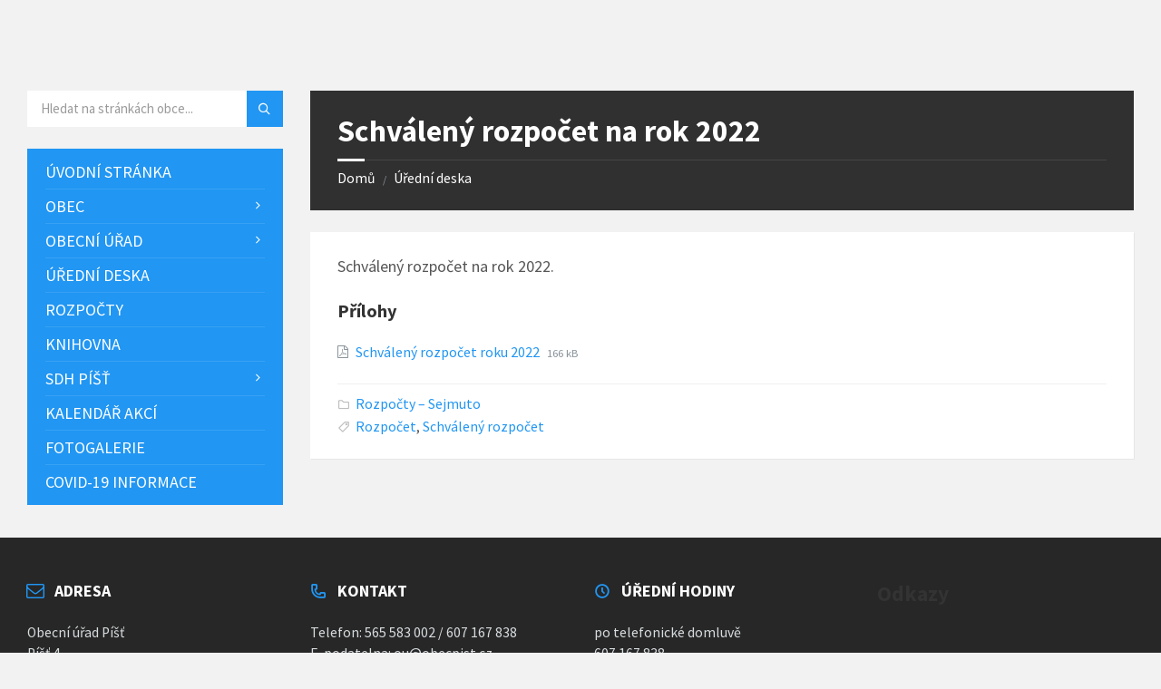

--- FILE ---
content_type: text/html; charset=UTF-8
request_url: https://obecpist.cz/dokumenty/schvaleny-rozpocet-na-rok-2022/
body_size: 11057
content:
<!DOCTYPE html>
<html lang="cs">
<head>
    <meta http-equiv="Content-Type" content="text/html; charset=UTF-8">
    <meta name="viewport" content="width=device-width, initial-scale=1.0">
    <link rel="pingback" href="https://obecpist.cz/xmlrpc.php">
    <title>Schválený rozpočet na rok 2022 &#8211; Obec Píšť</title>
<meta name='robots' content='max-image-preview:large' />
<link rel='dns-prefetch' href='//fonts.googleapis.com' />
<link rel='dns-prefetch' href='//s.w.org' />
<link rel="alternate" type="application/rss+xml" title="Obec Píšť &raquo; RSS zdroj" href="https://obecpist.cz/feed/" />
<link rel="alternate" type="application/rss+xml" title="Obec Píšť &raquo; RSS komentářů" href="https://obecpist.cz/comments/feed/" />
<script type="text/javascript">
window._wpemojiSettings = {"baseUrl":"https:\/\/s.w.org\/images\/core\/emoji\/13.1.0\/72x72\/","ext":".png","svgUrl":"https:\/\/s.w.org\/images\/core\/emoji\/13.1.0\/svg\/","svgExt":".svg","source":{"concatemoji":"https:\/\/obecpist.cz\/wp-includes\/js\/wp-emoji-release.min.js?ver=5.9.2"}};
/*! This file is auto-generated */
!function(e,a,t){var n,r,o,i=a.createElement("canvas"),p=i.getContext&&i.getContext("2d");function s(e,t){var a=String.fromCharCode;p.clearRect(0,0,i.width,i.height),p.fillText(a.apply(this,e),0,0);e=i.toDataURL();return p.clearRect(0,0,i.width,i.height),p.fillText(a.apply(this,t),0,0),e===i.toDataURL()}function c(e){var t=a.createElement("script");t.src=e,t.defer=t.type="text/javascript",a.getElementsByTagName("head")[0].appendChild(t)}for(o=Array("flag","emoji"),t.supports={everything:!0,everythingExceptFlag:!0},r=0;r<o.length;r++)t.supports[o[r]]=function(e){if(!p||!p.fillText)return!1;switch(p.textBaseline="top",p.font="600 32px Arial",e){case"flag":return s([127987,65039,8205,9895,65039],[127987,65039,8203,9895,65039])?!1:!s([55356,56826,55356,56819],[55356,56826,8203,55356,56819])&&!s([55356,57332,56128,56423,56128,56418,56128,56421,56128,56430,56128,56423,56128,56447],[55356,57332,8203,56128,56423,8203,56128,56418,8203,56128,56421,8203,56128,56430,8203,56128,56423,8203,56128,56447]);case"emoji":return!s([10084,65039,8205,55357,56613],[10084,65039,8203,55357,56613])}return!1}(o[r]),t.supports.everything=t.supports.everything&&t.supports[o[r]],"flag"!==o[r]&&(t.supports.everythingExceptFlag=t.supports.everythingExceptFlag&&t.supports[o[r]]);t.supports.everythingExceptFlag=t.supports.everythingExceptFlag&&!t.supports.flag,t.DOMReady=!1,t.readyCallback=function(){t.DOMReady=!0},t.supports.everything||(n=function(){t.readyCallback()},a.addEventListener?(a.addEventListener("DOMContentLoaded",n,!1),e.addEventListener("load",n,!1)):(e.attachEvent("onload",n),a.attachEvent("onreadystatechange",function(){"complete"===a.readyState&&t.readyCallback()})),(n=t.source||{}).concatemoji?c(n.concatemoji):n.wpemoji&&n.twemoji&&(c(n.twemoji),c(n.wpemoji)))}(window,document,window._wpemojiSettings);
</script>
<style type="text/css">
img.wp-smiley,
img.emoji {
	display: inline !important;
	border: none !important;
	box-shadow: none !important;
	height: 1em !important;
	width: 1em !important;
	margin: 0 0.07em !important;
	vertical-align: -0.1em !important;
	background: none !important;
	padding: 0 !important;
}
</style>
	<link rel='stylesheet' id='wp-block-library-css'  href='https://obecpist.cz/wp-includes/css/dist/block-library/style.min.css?ver=5.9.2' type='text/css' media='all' />
<style id='global-styles-inline-css' type='text/css'>
body{--wp--preset--color--black: #000000;--wp--preset--color--cyan-bluish-gray: #abb8c3;--wp--preset--color--white: #ffffff;--wp--preset--color--pale-pink: #f78da7;--wp--preset--color--vivid-red: #cf2e2e;--wp--preset--color--luminous-vivid-orange: #ff6900;--wp--preset--color--luminous-vivid-amber: #fcb900;--wp--preset--color--light-green-cyan: #7bdcb5;--wp--preset--color--vivid-green-cyan: #00d084;--wp--preset--color--pale-cyan-blue: #8ed1fc;--wp--preset--color--vivid-cyan-blue: #0693e3;--wp--preset--color--vivid-purple: #9b51e0;--wp--preset--gradient--vivid-cyan-blue-to-vivid-purple: linear-gradient(135deg,rgba(6,147,227,1) 0%,rgb(155,81,224) 100%);--wp--preset--gradient--light-green-cyan-to-vivid-green-cyan: linear-gradient(135deg,rgb(122,220,180) 0%,rgb(0,208,130) 100%);--wp--preset--gradient--luminous-vivid-amber-to-luminous-vivid-orange: linear-gradient(135deg,rgba(252,185,0,1) 0%,rgba(255,105,0,1) 100%);--wp--preset--gradient--luminous-vivid-orange-to-vivid-red: linear-gradient(135deg,rgba(255,105,0,1) 0%,rgb(207,46,46) 100%);--wp--preset--gradient--very-light-gray-to-cyan-bluish-gray: linear-gradient(135deg,rgb(238,238,238) 0%,rgb(169,184,195) 100%);--wp--preset--gradient--cool-to-warm-spectrum: linear-gradient(135deg,rgb(74,234,220) 0%,rgb(151,120,209) 20%,rgb(207,42,186) 40%,rgb(238,44,130) 60%,rgb(251,105,98) 80%,rgb(254,248,76) 100%);--wp--preset--gradient--blush-light-purple: linear-gradient(135deg,rgb(255,206,236) 0%,rgb(152,150,240) 100%);--wp--preset--gradient--blush-bordeaux: linear-gradient(135deg,rgb(254,205,165) 0%,rgb(254,45,45) 50%,rgb(107,0,62) 100%);--wp--preset--gradient--luminous-dusk: linear-gradient(135deg,rgb(255,203,112) 0%,rgb(199,81,192) 50%,rgb(65,88,208) 100%);--wp--preset--gradient--pale-ocean: linear-gradient(135deg,rgb(255,245,203) 0%,rgb(182,227,212) 50%,rgb(51,167,181) 100%);--wp--preset--gradient--electric-grass: linear-gradient(135deg,rgb(202,248,128) 0%,rgb(113,206,126) 100%);--wp--preset--gradient--midnight: linear-gradient(135deg,rgb(2,3,129) 0%,rgb(40,116,252) 100%);--wp--preset--duotone--dark-grayscale: url('#wp-duotone-dark-grayscale');--wp--preset--duotone--grayscale: url('#wp-duotone-grayscale');--wp--preset--duotone--purple-yellow: url('#wp-duotone-purple-yellow');--wp--preset--duotone--blue-red: url('#wp-duotone-blue-red');--wp--preset--duotone--midnight: url('#wp-duotone-midnight');--wp--preset--duotone--magenta-yellow: url('#wp-duotone-magenta-yellow');--wp--preset--duotone--purple-green: url('#wp-duotone-purple-green');--wp--preset--duotone--blue-orange: url('#wp-duotone-blue-orange');--wp--preset--font-size--small: 13px;--wp--preset--font-size--medium: 20px;--wp--preset--font-size--large: 36px;--wp--preset--font-size--x-large: 42px;}.has-black-color{color: var(--wp--preset--color--black) !important;}.has-cyan-bluish-gray-color{color: var(--wp--preset--color--cyan-bluish-gray) !important;}.has-white-color{color: var(--wp--preset--color--white) !important;}.has-pale-pink-color{color: var(--wp--preset--color--pale-pink) !important;}.has-vivid-red-color{color: var(--wp--preset--color--vivid-red) !important;}.has-luminous-vivid-orange-color{color: var(--wp--preset--color--luminous-vivid-orange) !important;}.has-luminous-vivid-amber-color{color: var(--wp--preset--color--luminous-vivid-amber) !important;}.has-light-green-cyan-color{color: var(--wp--preset--color--light-green-cyan) !important;}.has-vivid-green-cyan-color{color: var(--wp--preset--color--vivid-green-cyan) !important;}.has-pale-cyan-blue-color{color: var(--wp--preset--color--pale-cyan-blue) !important;}.has-vivid-cyan-blue-color{color: var(--wp--preset--color--vivid-cyan-blue) !important;}.has-vivid-purple-color{color: var(--wp--preset--color--vivid-purple) !important;}.has-black-background-color{background-color: var(--wp--preset--color--black) !important;}.has-cyan-bluish-gray-background-color{background-color: var(--wp--preset--color--cyan-bluish-gray) !important;}.has-white-background-color{background-color: var(--wp--preset--color--white) !important;}.has-pale-pink-background-color{background-color: var(--wp--preset--color--pale-pink) !important;}.has-vivid-red-background-color{background-color: var(--wp--preset--color--vivid-red) !important;}.has-luminous-vivid-orange-background-color{background-color: var(--wp--preset--color--luminous-vivid-orange) !important;}.has-luminous-vivid-amber-background-color{background-color: var(--wp--preset--color--luminous-vivid-amber) !important;}.has-light-green-cyan-background-color{background-color: var(--wp--preset--color--light-green-cyan) !important;}.has-vivid-green-cyan-background-color{background-color: var(--wp--preset--color--vivid-green-cyan) !important;}.has-pale-cyan-blue-background-color{background-color: var(--wp--preset--color--pale-cyan-blue) !important;}.has-vivid-cyan-blue-background-color{background-color: var(--wp--preset--color--vivid-cyan-blue) !important;}.has-vivid-purple-background-color{background-color: var(--wp--preset--color--vivid-purple) !important;}.has-black-border-color{border-color: var(--wp--preset--color--black) !important;}.has-cyan-bluish-gray-border-color{border-color: var(--wp--preset--color--cyan-bluish-gray) !important;}.has-white-border-color{border-color: var(--wp--preset--color--white) !important;}.has-pale-pink-border-color{border-color: var(--wp--preset--color--pale-pink) !important;}.has-vivid-red-border-color{border-color: var(--wp--preset--color--vivid-red) !important;}.has-luminous-vivid-orange-border-color{border-color: var(--wp--preset--color--luminous-vivid-orange) !important;}.has-luminous-vivid-amber-border-color{border-color: var(--wp--preset--color--luminous-vivid-amber) !important;}.has-light-green-cyan-border-color{border-color: var(--wp--preset--color--light-green-cyan) !important;}.has-vivid-green-cyan-border-color{border-color: var(--wp--preset--color--vivid-green-cyan) !important;}.has-pale-cyan-blue-border-color{border-color: var(--wp--preset--color--pale-cyan-blue) !important;}.has-vivid-cyan-blue-border-color{border-color: var(--wp--preset--color--vivid-cyan-blue) !important;}.has-vivid-purple-border-color{border-color: var(--wp--preset--color--vivid-purple) !important;}.has-vivid-cyan-blue-to-vivid-purple-gradient-background{background: var(--wp--preset--gradient--vivid-cyan-blue-to-vivid-purple) !important;}.has-light-green-cyan-to-vivid-green-cyan-gradient-background{background: var(--wp--preset--gradient--light-green-cyan-to-vivid-green-cyan) !important;}.has-luminous-vivid-amber-to-luminous-vivid-orange-gradient-background{background: var(--wp--preset--gradient--luminous-vivid-amber-to-luminous-vivid-orange) !important;}.has-luminous-vivid-orange-to-vivid-red-gradient-background{background: var(--wp--preset--gradient--luminous-vivid-orange-to-vivid-red) !important;}.has-very-light-gray-to-cyan-bluish-gray-gradient-background{background: var(--wp--preset--gradient--very-light-gray-to-cyan-bluish-gray) !important;}.has-cool-to-warm-spectrum-gradient-background{background: var(--wp--preset--gradient--cool-to-warm-spectrum) !important;}.has-blush-light-purple-gradient-background{background: var(--wp--preset--gradient--blush-light-purple) !important;}.has-blush-bordeaux-gradient-background{background: var(--wp--preset--gradient--blush-bordeaux) !important;}.has-luminous-dusk-gradient-background{background: var(--wp--preset--gradient--luminous-dusk) !important;}.has-pale-ocean-gradient-background{background: var(--wp--preset--gradient--pale-ocean) !important;}.has-electric-grass-gradient-background{background: var(--wp--preset--gradient--electric-grass) !important;}.has-midnight-gradient-background{background: var(--wp--preset--gradient--midnight) !important;}.has-small-font-size{font-size: var(--wp--preset--font-size--small) !important;}.has-medium-font-size{font-size: var(--wp--preset--font-size--medium) !important;}.has-large-font-size{font-size: var(--wp--preset--font-size--large) !important;}.has-x-large-font-size{font-size: var(--wp--preset--font-size--x-large) !important;}
</style>
<link rel='stylesheet' id='contact-form-7-css'  href='https://obecpist.cz/wp-content/plugins/contact-form-7/includes/css/styles.css?ver=5.6.4' type='text/css' media='all' />
<link rel='stylesheet' id='dashicons-css'  href='https://obecpist.cz/wp-includes/css/dashicons.min.css?ver=5.9.2' type='text/css' media='all' />
<link rel='stylesheet' id='post-views-counter-frontend-css'  href='https://obecpist.cz/wp-content/plugins/post-views-counter/css/frontend.min.css?ver=1.3.12' type='text/css' media='all' />
<link rel='stylesheet' id='lsvr-townpress-main-style-css'  href='https://obecpist.cz/wp-content/themes/townpress/style.css?ver=3.1.4' type='text/css' media='all' />
<link rel='stylesheet' id='lsvr-townpress-general-style-css'  href='https://obecpist.cz/wp-content/themes/townpress/assets/css/general.css?ver=3.1.4' type='text/css' media='all' />
<style id='lsvr-townpress-general-style-inline-css' type='text/css'>
body, input, textarea, select, button, #cancel-comment-reply-link, .lsvr_listing-map__infobox { font-family: 'Source Sans Pro', Arial, sans-serif; }
html, body { font-size: 18px; }
.header-logo { max-width: 140px; } .header-logo--front { max-width: 200px; } @media ( max-width: 991px ) { .header-logo { max-width: 120px; } }
</style>
<link rel='stylesheet' id='lsvr-townpress-google-fonts-css'  href='//fonts.googleapis.com/css?family=Source+Sans+Pro%3A400%2C400italic%2C600%2C600italic%2C700%2C700italic&#038;subset=latin-ext&#038;ver=5.9.2' type='text/css' media='all' />
<link rel='stylesheet' id='lsvr-townpress-color-scheme-css'  href='https://obecpist.cz/wp-content/themes/townpress/assets/css/skins/blue.css?ver=3.1.4' type='text/css' media='all' />
<script type='text/javascript' src='https://obecpist.cz/wp-includes/js/jquery/jquery.min.js?ver=3.6.0' id='jquery-core-js'></script>
<script type='text/javascript' src='https://obecpist.cz/wp-includes/js/jquery/jquery-migrate.min.js?ver=3.3.2' id='jquery-migrate-js'></script>
<script type='text/javascript' src='https://obecpist.cz/wp-content/plugins/lsvr-events/assets/js/lsvr-events.min.js?ver=1.6.1' id='lsvr-events-scripts-js'></script>
<script type='text/javascript' id='lsvr-townpress-toolkit-weather-widget-js-extra'>
/* <![CDATA[ */
var lsvr_townpress_toolkit_ajax_weather_widget_var = {"url":"https:\/\/obecpist.cz\/wp-admin\/admin-ajax.php","nonce":"02302acb1d"};
/* ]]> */
</script>
<script type='text/javascript' src='https://obecpist.cz/wp-content/plugins/lsvr-townpress-toolkit/assets/js/lsvr-townpress-toolkit-weather-widget.min.js?ver=1.4.4' id='lsvr-townpress-toolkit-weather-widget-js'></script>
<link rel="https://api.w.org/" href="https://obecpist.cz/wp-json/" /><link rel="alternate" type="application/json" href="https://obecpist.cz/wp-json/wp/v2/lsvr_document/4391" /><link rel="EditURI" type="application/rsd+xml" title="RSD" href="https://obecpist.cz/xmlrpc.php?rsd" />
<link rel="wlwmanifest" type="application/wlwmanifest+xml" href="https://obecpist.cz/wp-includes/wlwmanifest.xml" /> 
<meta name="generator" content="WordPress 5.9.2" />
<link rel="canonical" href="https://obecpist.cz/dokumenty/schvaleny-rozpocet-na-rok-2022/" />
<link rel='shortlink' href='https://obecpist.cz/?p=4391' />
<link rel="alternate" type="application/json+oembed" href="https://obecpist.cz/wp-json/oembed/1.0/embed?url=https%3A%2F%2Fobecpist.cz%2Fdokumenty%2Fschvaleny-rozpocet-na-rok-2022%2F" />
<link rel="alternate" type="text/xml+oembed" href="https://obecpist.cz/wp-json/oembed/1.0/embed?url=https%3A%2F%2Fobecpist.cz%2Fdokumenty%2Fschvaleny-rozpocet-na-rok-2022%2F&#038;format=xml" />
</head>

<body data-rsssl=1 class="lsvr_document-template-default single single-lsvr_document postid-4391 lsvr-accessibility">

	
	<!-- WRAPPER : begin -->
	<div id="wrapper">

		
		
	<a href="#main" class="accessibility-link accessibility-link--skip-to-content screen-reader-text">Přeskočit na obsah</a>

			<a href="#sidebar-left" class="accessibility-link accessibility-link--skip-to-left-sidebar screen-reader-text">Přeskočit na levý postranní panel</a>
	
	
	<a href="#footer" class="accessibility-link accessibility-link--skip-to-footer screen-reader-text">Přeskočit na zápatí</a>


		
		<!-- HEADER : begin -->
		<header id="header" >
			<div class="header__inner">

				
				
				
				
				
				<!-- HEADER CONTENT : begin -->
				<div class="header__content">
					<div class="lsvr-container">
						<div class="header__content-inner">

							
							
							
							

	<!-- HEADER TOOLBAR TOGGLE : begin -->
<div class="header-toolbar-toggle">

	<button class="header-toolbar-toggle__menu-button" type="button"
		aria-controls="header-mobile-menu"
        aria-haspopup="true"
        aria-expanded="false">
		<i class="header-toolbar-toggle__menu-button-ico header-toolbar-toggle__menu-button-ico--open icon-menu" aria-hidden="true"></i>
		<i class="header-toolbar-toggle__menu-button-ico header-toolbar-toggle__menu-button-ico--close icon-cross" aria-hidden="true"></i>
		<span class="header-toolbar-toggle__menu-button-label">Menu</span>
	</button>

	
</div>
<!-- HEADER TOOLBAR TOGGLE : end -->
	<!-- HEADER TOOLBAR : begin -->
	<div class="header-toolbar">

		
		
		
		
		
		
		
		
	<!-- HEADER MOBILE MENU : begin -->
	<nav id="header-mobile-menu" class="header-mobile-menu"
        data-label-expand-submenu="Rozbalit podnabídku"
        data-label-collapse-submenu="Sbalit podnabídku"

					aria-label="Menu - Hlavní"
		>

	    <ul id="menu-menu-hlavni" class="header-mobile-menu__list" role="menu">
        	<li id="header-mobile-menu__item-70"
                class="header-mobile-menu__item header-mobile-menu__item--level-0 menu-item menu-item-type-post_type menu-item-object-page menu-item-home"
                role="presentation">

                <a href="https://obecpist.cz/"
                    id="header-mobile-menu__item-link-70"
                	class="header-mobile-menu__item-link header-mobile-menu__item-link--level-0"
                    role="menuitem"

                                    	>

                    Úvodní stránka</a>

            
            </li>

            
        	<li id="header-mobile-menu__item-12"
                class="header-mobile-menu__item header-mobile-menu__item--level-0 menu-item menu-item-type-post_type menu-item-object-page menu-item-has-children"
                role="presentation">

                <a href="https://obecpist.cz/obec/"
                    id="header-mobile-menu__item-link-12"
                	class="header-mobile-menu__item-link header-mobile-menu__item-link--level-0"
                    role="menuitem"

                                    	>

                    Obec</a>

            
            <button id="header-mobile-menu__toggle-12"
                class="header-mobile-menu__toggle header-mobile-menu__toggle--level-0" type="button"
                aria-label="Rozbalit podnabídku"
                aria-controls="header-mobile-menu__submenu-12"
                aria-haspopup="true"
                aria-expanded="false">
                <i class="header-mobile-menu__toggle-icon" aria-hidden="true"></i>
            </button>

        	<ul id="header-mobile-menu__submenu-12"
                class="header-mobile-menu__submenu sub-menu header-mobile-menu__submenu--level-0"
                aria-labelledby="header-mobile-menu__item-link-12"
                aria-expanded="false"
                role="menu">

            
        	<li id="header-mobile-menu__item-91"
                class="header-mobile-menu__item header-mobile-menu__item--level-1 menu-item menu-item-type-post_type menu-item-object-page"
                role="presentation">

                <a href="https://obecpist.cz/obec/organy-obce/"
                    id="header-mobile-menu__item-link-91"
                	class="header-mobile-menu__item-link header-mobile-menu__item-link--level-1"
                    role="menuitem"

                                    	>

                    Orgány obce</a>

            
            </li>

            
        	<li id="header-mobile-menu__item-754"
                class="header-mobile-menu__item header-mobile-menu__item--level-1 menu-item menu-item-type-post_type menu-item-object-page"
                role="presentation">

                <a href="https://obecpist.cz/obec/mapovy-portal/"
                    id="header-mobile-menu__item-link-754"
                	class="header-mobile-menu__item-link header-mobile-menu__item-link--level-1"
                    role="menuitem"

                                    	>

                    Mapový portál</a>

            
            </li>

            
        	<li id="header-mobile-menu__item-2226"
                class="header-mobile-menu__item header-mobile-menu__item--level-1 menu-item menu-item-type-custom menu-item-object-custom"
                role="presentation">

                <a href="https://www.virtualtravel.cz/export/pist/"
                    id="header-mobile-menu__item-link-2226"
                	class="header-mobile-menu__item-link header-mobile-menu__item-link--level-1"
                    role="menuitem"

                                    	>

                    Virtuální prohlídka</a>

            
            </li>

            
        	<li id="header-mobile-menu__item-36"
                class="header-mobile-menu__item header-mobile-menu__item--level-1 menu-item menu-item-type-post_type menu-item-object-page"
                role="presentation">

                <a href="https://obecpist.cz/obec/historie/"
                    id="header-mobile-menu__item-link-36"
                	class="header-mobile-menu__item-link header-mobile-menu__item-link--level-1"
                    role="menuitem"

                                    	>

                    Historie</a>

            
            </li>

            
        	</ul>

            
            </li>

            
        	<li id="header-mobile-menu__item-39"
                class="header-mobile-menu__item header-mobile-menu__item--level-0 menu-item menu-item-type-post_type menu-item-object-page menu-item-has-children"
                role="presentation">

                <a href="https://obecpist.cz/obecni-urad/"
                    id="header-mobile-menu__item-link-39"
                	class="header-mobile-menu__item-link header-mobile-menu__item-link--level-0"
                    role="menuitem"

                                    	>

                    Obecní úřad</a>

            
            <button id="header-mobile-menu__toggle-39"
                class="header-mobile-menu__toggle header-mobile-menu__toggle--level-0" type="button"
                aria-label="Rozbalit podnabídku"
                aria-controls="header-mobile-menu__submenu-39"
                aria-haspopup="true"
                aria-expanded="false">
                <i class="header-mobile-menu__toggle-icon" aria-hidden="true"></i>
            </button>

        	<ul id="header-mobile-menu__submenu-39"
                class="header-mobile-menu__submenu sub-menu header-mobile-menu__submenu--level-0"
                aria-labelledby="header-mobile-menu__item-link-39"
                aria-expanded="false"
                role="menu">

            
        	<li id="header-mobile-menu__item-121"
                class="header-mobile-menu__item header-mobile-menu__item--level-1 menu-item menu-item-type-post_type menu-item-object-page"
                role="presentation">

                <a href="https://obecpist.cz/obecni-urad/povinne-zverejnovane-informace/"
                    id="header-mobile-menu__item-link-121"
                	class="header-mobile-menu__item-link header-mobile-menu__item-link--level-1"
                    role="menuitem"

                                    	>

                    Povinně zveřejňované informace</a>

            
            </li>

            
        	<li id="header-mobile-menu__item-870"
                class="header-mobile-menu__item header-mobile-menu__item--level-1 menu-item menu-item-type-post_type menu-item-object-page"
                role="presentation">

                <a href="https://obecpist.cz/obecni-urad/evidence-pravnich-predpisu/"
                    id="header-mobile-menu__item-link-870"
                	class="header-mobile-menu__item-link header-mobile-menu__item-link--level-1"
                    role="menuitem"

                                    	>

                    Evidence právních předpisů</a>

            
            </li>

            
        	<li id="header-mobile-menu__item-92"
                class="header-mobile-menu__item header-mobile-menu__item--level-1 menu-item menu-item-type-post_type menu-item-object-page"
                role="presentation">

                <a href="https://obecpist.cz/obecni-urad/dokumenty-uradu/"
                    id="header-mobile-menu__item-link-92"
                	class="header-mobile-menu__item-link header-mobile-menu__item-link--level-1"
                    role="menuitem"

                                    	>

                    Dokumenty úřadu</a>

            
            </li>

            
        	<li id="header-mobile-menu__item-93"
                class="header-mobile-menu__item header-mobile-menu__item--level-1 menu-item menu-item-type-post_type menu-item-object-page"
                role="presentation">

                <a href="https://obecpist.cz/obecni-urad/formulare-a-zadosti/"
                    id="header-mobile-menu__item-link-93"
                	class="header-mobile-menu__item-link header-mobile-menu__item-link--level-1"
                    role="menuitem"

                                    	>

                    Formuláře a žádosti</a>

            
            </li>

            
        	<li id="header-mobile-menu__item-90"
                class="header-mobile-menu__item header-mobile-menu__item--level-1 menu-item menu-item-type-post_type menu-item-object-page"
                role="presentation">

                <a href="https://obecpist.cz/obecni-urad/elektronicka-podatelna/"
                    id="header-mobile-menu__item-link-90"
                	class="header-mobile-menu__item-link header-mobile-menu__item-link--level-1"
                    role="menuitem"

                                    	>

                    Elektronická podatelna</a>

            
            </li>

            
        	</ul>

            
            </li>

            
        	<li id="header-mobile-menu__item-504"
                class="header-mobile-menu__item header-mobile-menu__item--level-0 menu-item menu-item-type-post_type menu-item-object-page"
                role="presentation">

                <a href="https://obecpist.cz/uredni-deska/"
                    id="header-mobile-menu__item-link-504"
                	class="header-mobile-menu__item-link header-mobile-menu__item-link--level-0"
                    role="menuitem"

                                    	>

                    Úřední deska</a>

            
            </li>

            
        	<li id="header-mobile-menu__item-1540"
                class="header-mobile-menu__item header-mobile-menu__item--level-0 menu-item menu-item-type-post_type menu-item-object-page"
                role="presentation">

                <a href="https://obecpist.cz/rozpocty/"
                    id="header-mobile-menu__item-link-1540"
                	class="header-mobile-menu__item-link header-mobile-menu__item-link--level-0"
                    role="menuitem"

                                    	>

                    Rozpočty</a>

            
            </li>

            
        	<li id="header-mobile-menu__item-259"
                class="header-mobile-menu__item header-mobile-menu__item--level-0 menu-item menu-item-type-custom menu-item-object-custom"
                role="presentation">

                <a href="https://obecpist.cz/mista/knihovna/"
                    id="header-mobile-menu__item-link-259"
                	class="header-mobile-menu__item-link header-mobile-menu__item-link--level-0"
                    role="menuitem"

                                    	>

                    Knihovna</a>

            
            </li>

            
        	<li id="header-mobile-menu__item-131"
                class="header-mobile-menu__item header-mobile-menu__item--level-0 menu-item menu-item-type-post_type menu-item-object-page menu-item-has-children"
                role="presentation">

                <a href="https://obecpist.cz/sdh-pist/"
                    id="header-mobile-menu__item-link-131"
                	class="header-mobile-menu__item-link header-mobile-menu__item-link--level-0"
                    role="menuitem"

                                    	>

                    SDH Píšť</a>

            
            <button id="header-mobile-menu__toggle-131"
                class="header-mobile-menu__toggle header-mobile-menu__toggle--level-0" type="button"
                aria-label="Rozbalit podnabídku"
                aria-controls="header-mobile-menu__submenu-131"
                aria-haspopup="true"
                aria-expanded="false">
                <i class="header-mobile-menu__toggle-icon" aria-hidden="true"></i>
            </button>

        	<ul id="header-mobile-menu__submenu-131"
                class="header-mobile-menu__submenu sub-menu header-mobile-menu__submenu--level-0"
                aria-labelledby="header-mobile-menu__item-link-131"
                aria-expanded="false"
                role="menu">

            
        	<li id="header-mobile-menu__item-3649"
                class="header-mobile-menu__item header-mobile-menu__item--level-1 menu-item menu-item-type-post_type menu-item-object-page"
                role="presentation">

                <a href="https://obecpist.cz/sdh-pist/napsali-o-nas/"
                    id="header-mobile-menu__item-link-3649"
                	class="header-mobile-menu__item-link header-mobile-menu__item-link--level-1"
                    role="menuitem"

                                    	>

                    Napsali o nás</a>

            
            </li>

            
        	</ul>

            
            </li>

            
        	<li id="header-mobile-menu__item-354"
                class="header-mobile-menu__item header-mobile-menu__item--level-0 menu-item menu-item-type-custom menu-item-object-custom"
                role="presentation">

                <a href="https://obecpist.cz/kalendar-akci/"
                    id="header-mobile-menu__item-link-354"
                	class="header-mobile-menu__item-link header-mobile-menu__item-link--level-0"
                    role="menuitem"

                                    	>

                    Kalendář akcí</a>

            
            </li>

            
        	<li id="header-mobile-menu__item-352"
                class="header-mobile-menu__item header-mobile-menu__item--level-0 menu-item menu-item-type-custom menu-item-object-custom"
                role="presentation">

                <a href="https://obecpist.cz/fotogalerie/"
                    id="header-mobile-menu__item-link-352"
                	class="header-mobile-menu__item-link header-mobile-menu__item-link--level-0"
                    role="menuitem"

                                    	>

                    Fotogalerie</a>

            
            </li>

            
        	<li id="header-mobile-menu__item-3742"
                class="header-mobile-menu__item header-mobile-menu__item--level-0 menu-item menu-item-type-post_type menu-item-object-page"
                role="presentation">

                <a href="https://obecpist.cz/covid-19-informace/"
                    id="header-mobile-menu__item-link-3742"
                	class="header-mobile-menu__item-link header-mobile-menu__item-link--level-0"
                    role="menuitem"

                                    	>

                    COVID-19 Informace</a>

            
            </li>

            </ul>
	</nav>
	<!-- HEADER MOBILE MENU : end -->


		
		
		
	</div>
	<!-- HEADER TOOLBAR : end -->



							
						</div>
					</div>
				</div>
				<!-- HEADER CONTENT : end -->

				
			</div>
		</header>
		<!-- HEADER : end -->

		
		
		
		<!-- CORE : begin -->
		<div id="core">
			<div class="core__inner">
<!-- COLUMNS : begin -->
<div id="columns">
	<div class="columns__inner">
		<div class="lsvr-container">

			
				<div class="lsvr-grid">
					<div class="columns__main lsvr-grid__col lsvr-grid__col--span-9 lsvr-grid__col--push-3">

			
			<!-- MAIN : begin -->
			<main id="main">
				<div class="main__inner">
<!-- POST SINGLE : begin -->
<div class="lsvr_document-post-page post-single lsvr_document-post-single">

	
		<!-- POST : begin -->
		<article class="post post-4391 lsvr_document type-lsvr_document status-publish hentry lsvr_document_cat-rozpocty-sejmuto lsvr_document_tag-rozpocet lsvr_document_tag-schvaleny-rozpocet">
			<div class="post__inner">

				
	
	<!-- MAIN HEADER : begin -->
	<header class="main__header">

		
		<h1 class="main__title">

			Schválený rozpočet na rok 2022
		</h1>

		
		
	
	<!-- BREADCRUMBS : begin -->
	<div class="breadcrumbs">
		<div class="breadcrumbs__inner">

			
			<nav class="breadcrumbs__nav" aria-label="Breadcrumbs">
				<ul class="breadcrumbs__list">

					
						<li class="breadcrumbs__item">
							<a href="https://obecpist.cz/" class="breadcrumbs__link">Domů</a>
							<span class="breadcrumbs__item-decor" aria-hidden="true">/</span>
						</li>

					
						<li class="breadcrumbs__item">
							<a href="https://obecpist.cz/dokumenty/" class="breadcrumbs__link">Úřední deska</a>
							<span class="breadcrumbs__item-decor" aria-hidden="true">/</span>
						</li>

					
				</ul>
			</nav>

			
			<!-- BREADCRUMBS META DATA : begin -->
			<script type="application/ld+json">
			{
				"@context": "http://schema.org",
				"@type": "BreadcrumbList",
				"itemListElement" : [
										{
						"@type": "ListItem",
						"position": 1,
						"item": {
							"@id": "https://obecpist.cz/",
							"name": "Domů"
						}
					},										{
						"@type": "ListItem",
						"position": 2,
						"item": {
							"@id": "https://obecpist.cz/dokumenty/",
							"name": "Úřední deska"
						}
					}									]
			}
			</script>
			<!-- BREADCRUMBS META DATA : end -->

		
		</div>
	</div>
	<!-- BREADCRUMBS : end -->

	

		
	</header>
	<!-- MAIN HEADER : end -->

	

				<!-- POST WRAPPER : begin -->
				<div class="post__wrapper">
					<div class="c-content-box">

						
						
	<!-- POST TEXT : begin -->
	<div class="post__content">
		
<p>Schválený rozpočet na rok 2022.</p>
			</div>
	<!-- POST TEXT : end -->


						
						
	<!-- POST ATTACHMENTS : begin -->
	<div class="post__attachments">

		
			<h3 class="post__attachments-title">Přílohy</h3>

		
		<ul class="post__attachment-list">

			
				<li class="post__attachment-item">

					<i class="post__attachment-icon lsvr_document-attachment-icon lsvr_document-attachment-icon--pdf lsvr_document-attachment-icon--pdf"
						aria-hidden="true"></i>

					<a href="https://obecpist.cz/wp-content/uploads/2021/12/Schvaleny-rozpocet-roku-2022.pdf"
						target="_blank"
						class="post__attachment-link">
													Schválený rozpočet roku 2022											</a>

					
						<span class="screen-reader-text post__attachment-extension-wrapper" role="group">
							<span class="post__attachment-extension screen-reader-text">Přípona souboru: pdf</span>
						</span>

					
					
						<span class="post__attachment-filesize-wrapper" role="group">
							<span class="screen-reader-text">Velikost souboru:</span>
							<span class="post__attachment-filesize">166 kB</span>
						</span>

					
					
				</li>

			
		</ul>

	</div>
	<!-- POST ATTACHMENTS : end -->


						
						
	<!-- POST FOOTER : begin -->
	<footer class="post__footer">

		<!-- POST META : begin -->
		<ul class="post__meta" aria-label="Metadata příspěvku">

			
					<!-- POST CATEGORIES : begin -->
					<li class="post__meta-item post__meta-item--category" title="Kategorie">

						<i class="post__meta-item-icon post__meta-item-icon--category" aria-hidden="true"></i>

						
					<span class="post__terms post__terms--lsvr_document_cat">
						<a href="https://obecpist.cz/dokumenty-kategorie/rozpocty-sejmuto/" class="post__term-link">Rozpočty – Sejmuto</a>					</span>

				
					</li>
					<!-- POST CATEGORIES : end -->

			
			
				<!-- POST TAGS : begin -->
				<li class="post__meta-item post__meta-item--tags" title="Štítky">

					<i class="post__meta-item-icon post__meta-item-icon--tags" aria-hidden="true"></i>

					
					<span class="post__terms post__terms--lsvr_document_tag">
						<a href="https://obecpist.cz/dokumenty-stitky/rozpocet/" class="post__term-link">Rozpočet</a><span class="post__terms-separator" aria-hidden="true">, </span><a href="https://obecpist.cz/dokumenty-stitky/schvaleny-rozpocet/" class="post__term-link">Schválený rozpočet</a>					</span>

				
				</li>
				<!-- POST TAGS : end -->

			
		</ul>
		<!-- POST META : end -->

	</footer>
	<!-- POST FOOTER : end -->


						
					</div>
				</div>
				<!-- POST WRAPPER : end -->

				
			<script type="application/ld+json">
			{
				"@context" : "http://schema.org",
				"@type" : "DataCatalog",
				"headline": "Schválený rozpočet na rok 2022",
				"url" : "https://obecpist.cz/dokumenty/schvaleny-rozpocet-na-rok-2022/",
				"mainEntityOfPage" : "https://obecpist.cz/dokumenty/schvaleny-rozpocet-na-rok-2022/",
			 	"datePublished": "2021-12-13T11:30:43+01:00",
			 	"dateModified": "2022-12-29T09:13:58+01:00",
			 	"description": "Schválený rozpočet na rok 2022.",
			 	"author": {
			 		"@type" : "person",
			 		"name" : "Josef Jelínek ml.",
			 		"url" : ""
			 	},
			 	"publisher" : {
			 		"@id" : "https://obecpist.cz#WebSitePublisher"
			 	}

			 					,"keywords": "Rozpočet,Schválený rozpočet"
			 	
				
			 				 		,"associatedMedia" : [
			 								{
				 			"@type" : "DataDownload",
				 			"url" : "https://obecpist.cz/wp-content/uploads/2021/12/Schvaleny-rozpocet-roku-2022.pdf"
				 		}			 					 		]
			 	
			}
			</script>

		
			</div>
		</article>
		<!-- POST : end -->

	
</div>
<!-- POST SINGLE : end -->

				</div>
			</main>
			<!-- MAIN : end -->

			
				</div>

				
				
					<div class="columns__sidebar columns__sidebar--left lsvr-grid__col lsvr-grid__col--span-3 lsvr-grid__col--pull-9">

						
	<!-- LEFT SIDEBAR : begin -->
	<aside id="sidebar-left">
		<div class="sidebar-left__inner">

			<div id="search-3" class="widget widget_search"><div class="widget__inner"><!-- SEARCH FORM : begin -->
<form class="c-search-form" action="https://obecpist.cz/" method="get" role="search">
	<div class="c-search-form__inner">
		<div class="c-search-form__input-holder">

			<label class="c-search-form__input-label screen-reader-text" for="c-search-form__input-113">Hledat:</label>
			<input id="c-search-form__input-113" class="c-search-form__input" type="text" name="s"
				value=""
				placeholder="Hledat na stránkách obce..."
				aria-label="Vyhledávací pole">

			<button class="c-search-form__button" type="submit" title="Hledat">
				<i class="c-search-form__button-ico icon-magnifier" aria-hidden="true"></i></button>

		</div>
	</div>
</form>
<!-- SEARCH FORM : end --></div></div>
        <div id="lsvr_townpress_menu-3" class="widget lsvr-townpress-menu-widget"><div class="widget__inner">
        <div class="widget__content">

			
				<nav class="lsvr-townpress-menu-widget__nav lsvr-townpress-menu-widget__nav--expanded-active"
					data-label-expand-submenu="Rozbalit podnabídku"
					data-label-collapse-submenu="Sbalit podnabídku"

					
						aria-label="Menu - Hlavní"

					>

				    <ul id="menu-menu-hlavni-1" class="lsvr-townpress-menu-widget__list" role="menu">
            
            <li id="lsvr-townpress-menu-widget__item-70-474"
                class="lsvr-townpress-menu-widget__item lsvr-townpress-menu-widget__item--level-0 menu-item menu-item-type-post_type menu-item-object-page menu-item-home"
                role="presentation">

                <a href="https://obecpist.cz/"
                    id="lsvr-townpress-menu-widget__item-link-70-474"
                    class="lsvr-townpress-menu-widget__item-link lsvr-townpress-menu-widget__item-link--level-0"
                    role="menuitem"

                    
                                        >

                    
                    Úvodní stránka</a>

            
            </li>

            
            
            <li id="lsvr-townpress-menu-widget__item-12-668"
                class="lsvr-townpress-menu-widget__item lsvr-townpress-menu-widget__item--level-0 menu-item menu-item-type-post_type menu-item-object-page menu-item-has-children"
                role="presentation">

                <a href="https://obecpist.cz/obec/"
                    id="lsvr-townpress-menu-widget__item-link-12-668"
                    class="lsvr-townpress-menu-widget__item-link lsvr-townpress-menu-widget__item-link--level-0"
                    role="menuitem"

                    
                        aria-owns="lsvr-townpress-menu-widget__submenu-12-668"
                        aria-controls="lsvr-townpress-menu-widget__submenu-12-668"
                        aria-haspopup="true"
                        aria-expanded="false"

                    
                                        >

                    
                    Obec</a>

            
            <button class="lsvr-townpress-menu-widget__toggle lsvr-townpress-menu-widget__toggle--level-0" type="button"
                aria-label="Rozbalit podnabídku"
                aria-controls="lsvr-townpress-menu-widget__submenu-12-668"
                aria-haspopup="true"
                aria-expanded="false">
                <i class="lsvr-townpress-menu-widget__toggle-icon"
                    aria-hidden="true"></i>
            </button>

            <ul id="lsvr-townpress-menu-widget__submenu-12-668"
                class="lsvr-townpress-menu-widget__submenu lsvr-townpress-menu-widget__submenu--level-0"
                aria-labelledby="lsvr-townpress-menu-widget__item-link-12-668"
                aria-expanded="false"
                role="menu">

            
            
            <li id="lsvr-townpress-menu-widget__item-91-973"
                class="lsvr-townpress-menu-widget__item lsvr-townpress-menu-widget__item--level-1 menu-item menu-item-type-post_type menu-item-object-page"
                role="presentation">

                <a href="https://obecpist.cz/obec/organy-obce/"
                    id="lsvr-townpress-menu-widget__item-link-91-973"
                    class="lsvr-townpress-menu-widget__item-link lsvr-townpress-menu-widget__item-link--level-1"
                    role="menuitem"

                    
                                        >

                    
                    Orgány obce</a>

            
            </li>

            
            
            <li id="lsvr-townpress-menu-widget__item-754-834"
                class="lsvr-townpress-menu-widget__item lsvr-townpress-menu-widget__item--level-1 menu-item menu-item-type-post_type menu-item-object-page"
                role="presentation">

                <a href="https://obecpist.cz/obec/mapovy-portal/"
                    id="lsvr-townpress-menu-widget__item-link-754-834"
                    class="lsvr-townpress-menu-widget__item-link lsvr-townpress-menu-widget__item-link--level-1"
                    role="menuitem"

                    
                                        >

                    
                    Mapový portál</a>

            
            </li>

            
            
            <li id="lsvr-townpress-menu-widget__item-2226-296"
                class="lsvr-townpress-menu-widget__item lsvr-townpress-menu-widget__item--level-1 menu-item menu-item-type-custom menu-item-object-custom"
                role="presentation">

                <a href="https://www.virtualtravel.cz/export/pist/"
                    id="lsvr-townpress-menu-widget__item-link-2226-296"
                    class="lsvr-townpress-menu-widget__item-link lsvr-townpress-menu-widget__item-link--level-1"
                    role="menuitem"

                    
                                        >

                    
                    Virtuální prohlídka</a>

            
            </li>

            
            
            <li id="lsvr-townpress-menu-widget__item-36-501"
                class="lsvr-townpress-menu-widget__item lsvr-townpress-menu-widget__item--level-1 menu-item menu-item-type-post_type menu-item-object-page"
                role="presentation">

                <a href="https://obecpist.cz/obec/historie/"
                    id="lsvr-townpress-menu-widget__item-link-36-501"
                    class="lsvr-townpress-menu-widget__item-link lsvr-townpress-menu-widget__item-link--level-1"
                    role="menuitem"

                    
                                        >

                    
                    Historie</a>

            
            </li>

            
            </ul>

            
            </li>

            
            
            <li id="lsvr-townpress-menu-widget__item-39-38"
                class="lsvr-townpress-menu-widget__item lsvr-townpress-menu-widget__item--level-0 menu-item menu-item-type-post_type menu-item-object-page menu-item-has-children"
                role="presentation">

                <a href="https://obecpist.cz/obecni-urad/"
                    id="lsvr-townpress-menu-widget__item-link-39-38"
                    class="lsvr-townpress-menu-widget__item-link lsvr-townpress-menu-widget__item-link--level-0"
                    role="menuitem"

                    
                        aria-owns="lsvr-townpress-menu-widget__submenu-39-38"
                        aria-controls="lsvr-townpress-menu-widget__submenu-39-38"
                        aria-haspopup="true"
                        aria-expanded="false"

                    
                                        >

                    
                    Obecní úřad</a>

            
            <button class="lsvr-townpress-menu-widget__toggle lsvr-townpress-menu-widget__toggle--level-0" type="button"
                aria-label="Rozbalit podnabídku"
                aria-controls="lsvr-townpress-menu-widget__submenu-39-38"
                aria-haspopup="true"
                aria-expanded="false">
                <i class="lsvr-townpress-menu-widget__toggle-icon"
                    aria-hidden="true"></i>
            </button>

            <ul id="lsvr-townpress-menu-widget__submenu-39-38"
                class="lsvr-townpress-menu-widget__submenu lsvr-townpress-menu-widget__submenu--level-0"
                aria-labelledby="lsvr-townpress-menu-widget__item-link-39-38"
                aria-expanded="false"
                role="menu">

            
            
            <li id="lsvr-townpress-menu-widget__item-121-589"
                class="lsvr-townpress-menu-widget__item lsvr-townpress-menu-widget__item--level-1 menu-item menu-item-type-post_type menu-item-object-page"
                role="presentation">

                <a href="https://obecpist.cz/obecni-urad/povinne-zverejnovane-informace/"
                    id="lsvr-townpress-menu-widget__item-link-121-589"
                    class="lsvr-townpress-menu-widget__item-link lsvr-townpress-menu-widget__item-link--level-1"
                    role="menuitem"

                    
                                        >

                    
                    Povinně zveřejňované informace</a>

            
            </li>

            
            
            <li id="lsvr-townpress-menu-widget__item-870-60"
                class="lsvr-townpress-menu-widget__item lsvr-townpress-menu-widget__item--level-1 menu-item menu-item-type-post_type menu-item-object-page"
                role="presentation">

                <a href="https://obecpist.cz/obecni-urad/evidence-pravnich-predpisu/"
                    id="lsvr-townpress-menu-widget__item-link-870-60"
                    class="lsvr-townpress-menu-widget__item-link lsvr-townpress-menu-widget__item-link--level-1"
                    role="menuitem"

                    
                                        >

                    
                    Evidence právních předpisů</a>

            
            </li>

            
            
            <li id="lsvr-townpress-menu-widget__item-92-68"
                class="lsvr-townpress-menu-widget__item lsvr-townpress-menu-widget__item--level-1 menu-item menu-item-type-post_type menu-item-object-page"
                role="presentation">

                <a href="https://obecpist.cz/obecni-urad/dokumenty-uradu/"
                    id="lsvr-townpress-menu-widget__item-link-92-68"
                    class="lsvr-townpress-menu-widget__item-link lsvr-townpress-menu-widget__item-link--level-1"
                    role="menuitem"

                    
                                        >

                    
                    Dokumenty úřadu</a>

            
            </li>

            
            
            <li id="lsvr-townpress-menu-widget__item-93-398"
                class="lsvr-townpress-menu-widget__item lsvr-townpress-menu-widget__item--level-1 menu-item menu-item-type-post_type menu-item-object-page"
                role="presentation">

                <a href="https://obecpist.cz/obecni-urad/formulare-a-zadosti/"
                    id="lsvr-townpress-menu-widget__item-link-93-398"
                    class="lsvr-townpress-menu-widget__item-link lsvr-townpress-menu-widget__item-link--level-1"
                    role="menuitem"

                    
                                        >

                    
                    Formuláře a žádosti</a>

            
            </li>

            
            
            <li id="lsvr-townpress-menu-widget__item-90-177"
                class="lsvr-townpress-menu-widget__item lsvr-townpress-menu-widget__item--level-1 menu-item menu-item-type-post_type menu-item-object-page"
                role="presentation">

                <a href="https://obecpist.cz/obecni-urad/elektronicka-podatelna/"
                    id="lsvr-townpress-menu-widget__item-link-90-177"
                    class="lsvr-townpress-menu-widget__item-link lsvr-townpress-menu-widget__item-link--level-1"
                    role="menuitem"

                    
                                        >

                    
                    Elektronická podatelna</a>

            
            </li>

            
            </ul>

            
            </li>

            
            
            <li id="lsvr-townpress-menu-widget__item-504-69"
                class="lsvr-townpress-menu-widget__item lsvr-townpress-menu-widget__item--level-0 menu-item menu-item-type-post_type menu-item-object-page"
                role="presentation">

                <a href="https://obecpist.cz/uredni-deska/"
                    id="lsvr-townpress-menu-widget__item-link-504-69"
                    class="lsvr-townpress-menu-widget__item-link lsvr-townpress-menu-widget__item-link--level-0"
                    role="menuitem"

                    
                                        >

                    
                    Úřední deska</a>

            
            </li>

            
            
            <li id="lsvr-townpress-menu-widget__item-1540-129"
                class="lsvr-townpress-menu-widget__item lsvr-townpress-menu-widget__item--level-0 menu-item menu-item-type-post_type menu-item-object-page"
                role="presentation">

                <a href="https://obecpist.cz/rozpocty/"
                    id="lsvr-townpress-menu-widget__item-link-1540-129"
                    class="lsvr-townpress-menu-widget__item-link lsvr-townpress-menu-widget__item-link--level-0"
                    role="menuitem"

                    
                                        >

                    
                    Rozpočty</a>

            
            </li>

            
            
            <li id="lsvr-townpress-menu-widget__item-259-456"
                class="lsvr-townpress-menu-widget__item lsvr-townpress-menu-widget__item--level-0 menu-item menu-item-type-custom menu-item-object-custom"
                role="presentation">

                <a href="https://obecpist.cz/mista/knihovna/"
                    id="lsvr-townpress-menu-widget__item-link-259-456"
                    class="lsvr-townpress-menu-widget__item-link lsvr-townpress-menu-widget__item-link--level-0"
                    role="menuitem"

                    
                                        >

                    
                    Knihovna</a>

            
            </li>

            
            
            <li id="lsvr-townpress-menu-widget__item-131-408"
                class="lsvr-townpress-menu-widget__item lsvr-townpress-menu-widget__item--level-0 menu-item menu-item-type-post_type menu-item-object-page menu-item-has-children"
                role="presentation">

                <a href="https://obecpist.cz/sdh-pist/"
                    id="lsvr-townpress-menu-widget__item-link-131-408"
                    class="lsvr-townpress-menu-widget__item-link lsvr-townpress-menu-widget__item-link--level-0"
                    role="menuitem"

                    
                        aria-owns="lsvr-townpress-menu-widget__submenu-131-408"
                        aria-controls="lsvr-townpress-menu-widget__submenu-131-408"
                        aria-haspopup="true"
                        aria-expanded="false"

                    
                                        >

                    
                    SDH Píšť</a>

            
            <button class="lsvr-townpress-menu-widget__toggle lsvr-townpress-menu-widget__toggle--level-0" type="button"
                aria-label="Rozbalit podnabídku"
                aria-controls="lsvr-townpress-menu-widget__submenu-131-408"
                aria-haspopup="true"
                aria-expanded="false">
                <i class="lsvr-townpress-menu-widget__toggle-icon"
                    aria-hidden="true"></i>
            </button>

            <ul id="lsvr-townpress-menu-widget__submenu-131-408"
                class="lsvr-townpress-menu-widget__submenu lsvr-townpress-menu-widget__submenu--level-0"
                aria-labelledby="lsvr-townpress-menu-widget__item-link-131-408"
                aria-expanded="false"
                role="menu">

            
            
            <li id="lsvr-townpress-menu-widget__item-3649-579"
                class="lsvr-townpress-menu-widget__item lsvr-townpress-menu-widget__item--level-1 menu-item menu-item-type-post_type menu-item-object-page"
                role="presentation">

                <a href="https://obecpist.cz/sdh-pist/napsali-o-nas/"
                    id="lsvr-townpress-menu-widget__item-link-3649-579"
                    class="lsvr-townpress-menu-widget__item-link lsvr-townpress-menu-widget__item-link--level-1"
                    role="menuitem"

                    
                                        >

                    
                    Napsali o nás</a>

            
            </li>

            
            </ul>

            
            </li>

            
            
            <li id="lsvr-townpress-menu-widget__item-354-180"
                class="lsvr-townpress-menu-widget__item lsvr-townpress-menu-widget__item--level-0 menu-item menu-item-type-custom menu-item-object-custom"
                role="presentation">

                <a href="https://obecpist.cz/kalendar-akci/"
                    id="lsvr-townpress-menu-widget__item-link-354-180"
                    class="lsvr-townpress-menu-widget__item-link lsvr-townpress-menu-widget__item-link--level-0"
                    role="menuitem"

                    
                                        >

                    
                    Kalendář akcí</a>

            
            </li>

            
            
            <li id="lsvr-townpress-menu-widget__item-352-612"
                class="lsvr-townpress-menu-widget__item lsvr-townpress-menu-widget__item--level-0 menu-item menu-item-type-custom menu-item-object-custom"
                role="presentation">

                <a href="https://obecpist.cz/fotogalerie/"
                    id="lsvr-townpress-menu-widget__item-link-352-612"
                    class="lsvr-townpress-menu-widget__item-link lsvr-townpress-menu-widget__item-link--level-0"
                    role="menuitem"

                    
                                        >

                    
                    Fotogalerie</a>

            
            </li>

            
            
            <li id="lsvr-townpress-menu-widget__item-3742-271"
                class="lsvr-townpress-menu-widget__item lsvr-townpress-menu-widget__item--level-0 menu-item menu-item-type-post_type menu-item-object-page"
                role="presentation">

                <a href="https://obecpist.cz/covid-19-informace/"
                    id="lsvr-townpress-menu-widget__item-link-3742-271"
                    class="lsvr-townpress-menu-widget__item-link lsvr-townpress-menu-widget__item-link--level-0"
                    role="menuitem"

                    
                                        >

                    
                    COVID-19 Informace</a>

            
            </li>

            </ul>
				</nav>

			
        </div>

        </div></div>
        
		</div>
	</aside>
	<!-- LEFT SIDEBAR : end -->


					</div>

				
				
				</div>

			
		</div>
	</div>
</div>
<!-- COLUMNS : end -->
		</div>
	</div>
	<!-- CORE : end -->

	
	<!-- FOOTER : begin -->
	<footer id="footer" 		>
		<div class="footer__inner">

			
			
	<!-- FOOTER WIDGETS : begin -->
	<div class="footer-widgets">
		<div class="footer-widgets__inner">
			<div class="lsvr-container">
				<div class="lsvr-grid lsvr-grid--4-cols lsvr-grid--md-2-cols">

					<div class="widget_text footer-widgets__column lsvr-grid__col lsvr-grid__col--span-3 lsvr-grid__col--md lsvr-grid__col--md-span-6 lsvr-grid__col--lg lsvr-grid__col--lg-span-6"><div class="widget_text footer-widgets__column-inner"><div id="custom_html-2" class="widget_text widget widget_custom_html"><div class="widget_text widget__inner"><h3 class="widget__title widget__title--has-icon"><i class="widget__title-icon icon-envelope-o" aria-hidden="true"></i>Adresa</h3><div class="textwidget custom-html-widget"><p>Obecní úřad Píšť<br />Píšť 4<br />396 01  Humpolec</p></div></div></div></div></div><div class="widget_text footer-widgets__column lsvr-grid__col lsvr-grid__col--span-3 lsvr-grid__col--md lsvr-grid__col--md-span-6 lsvr-grid__col--lg lsvr-grid__col--lg-span-6"><div class="widget_text footer-widgets__column-inner"><div id="custom_html-4" class="widget_text widget widget_custom_html"><div class="widget_text widget__inner"><h3 class="widget__title widget__title--has-icon"><i class="widget__title-icon icon-telephone" aria-hidden="true"></i>Kontakt</h3><div class="textwidget custom-html-widget"><p>Telefon: 565 583 002 / 607 167 838<br />E-podatelna: ou@obecpist.cz<br />ID datové schránky: dhrayz5</p></div></div></div></div></div><div class="widget_text footer-widgets__column lsvr-grid__col lsvr-grid__col--span-3 lsvr-grid__col--md lsvr-grid__col--md-span-6 lsvr-grid__col--lg lsvr-grid__col--lg-span-6"><div class="widget_text footer-widgets__column-inner"><div id="custom_html-3" class="widget_text widget widget_custom_html"><div class="widget_text widget__inner"><h3 class="widget__title widget__title--has-icon"><i class="widget__title-icon icon-clock2" aria-hidden="true"></i>Úřední hodiny</h3><div class="textwidget custom-html-widget"><p>po telefonické domluvě<br />607 167 838<br />737 180 176</p></div></div></div></div></div><div class="footer-widgets__column lsvr-grid__col lsvr-grid__col--span-3 lsvr-grid__col--md lsvr-grid__col--md-span-6 lsvr-grid__col--lg lsvr-grid__col--lg-span-6"><div class="footer-widgets__column-inner"><div id="block-2" class="widget widget_block"><div class="widget__inner">
<h2>Odkazy</h2>
</div></div></div></div><div class="footer-widgets__column lsvr-grid__col lsvr-grid__col--span-3 lsvr-grid__col--md lsvr-grid__col--md-span-6 lsvr-grid__col--lg lsvr-grid__col--lg-span-6"><div class="footer-widgets__column-inner"><div id="block-3" class="widget widget_block"><div class="widget__inner"><p><a href="http://www.mesto-humpolec.cz">Humpolec - obec s rozšířenou působností</a><br><a href="http://infohumpolec.cz/infocentrum/">Humpolec - Infocentrum</a><br><a href="https://pelhrimovsky.denik.cz/mikroregion/humpolec.html">Pelhřimovský deník</a><br><a href="https://www.kr-vysocina.cz/intro.asp">Kraj Vysočina</a><br><a href="https://www.kudyznudy.cz">Kudy z nudy</a></p></div></div></div></div>
				</div>
			</div>
		</div>
	</div>
	<!-- FOOTER WIDGETS : end -->


			
			
	<!-- FOOTER BOTTOM : begin -->
	<div class="footer-bottom">
		<div class="lsvr-container">
			<div class="footer-bottom__inner">

				
				
	<!-- FOOTER SOCIAL LINKS : begin -->
	<div class="footer-social">
		<ul class="footer-social__list" title="Odkazy na sociální sítě">

			
			
				
					<li class="footer-social__item footer-social__item--facebook">

						<a class="footer-social__link footer-social__link--facebook" target="_blank"

							
								href="https://www.facebook.com/hasicipist1909/"

							
							 title="Facebook">

							<i class="footer-social__icon icon-facebook" aria-hidden="true"></i>

						</a>

					</li>

				
			
			
		</ul>
	</div>
	<!-- FOOTER SOCIAL LINKS : end -->


				
				
	<!-- FOOTER MENU : begin -->
	<nav class="footer-menu"

					aria-label="Menu - Patička"
		>

	    <ul id="menu-menu-paticka" class="footer-menu__list" role="menu"><li id="menu-item-401" class="menu-item menu-item-type-post_type menu-item-object-page menu-item-401"><a href="https://obecpist.cz/o-webu/">O webu</a></li>
<li id="menu-item-2869" class="menu-item menu-item-type-custom menu-item-object-custom menu-item-2869"><a href="https://obecpist.cz/o-webu#prohlaseni-o-pristupnosti">Prohlášení o přístupnosti</a></li>
<li id="menu-item-404" class="menu-item menu-item-type-post_type menu-item-object-page menu-item-404"><a href="https://obecpist.cz/mapa-stranek/">Mapa stránek</a></li>
<li id="menu-item-1019" class="menu-item menu-item-type-custom menu-item-object-custom menu-item-1019"><a href="https://obecpist.cz/dokumentace/">Dokumentace</a></li>
<li id="menu-item-22" class="menu-item menu-item-type-custom menu-item-object-custom menu-item-22"><a href="https://obecpist.cz/wp-login.php">Přihlásit se</a></li>
</ul>
	</nav>
	<!-- FOOTER MENU : end -->


				
				
	<!-- FOOTER TEXT : begin -->
	<div class="footer-text">
		<p>© 2020 Obec Píšť</p>
	</div>
	<!-- FOOTER TEXT : end -->


				
				
					<!-- BACK TO TOP : begin -->
					<div class="back-to-top back-to-top--type-enable">
						<a class="back-to-top__link" href="#header" title="Zpět nahoru"></a>
					</div>
					<!-- BACK TO TOP : end -->

				
			</div>
		</div>
	</div>
	<!-- FOOTER BOTTOM : end -->


			
		</div>
	</footer>
	<!-- FOOTER : end -->

	
</div>
<!-- WRAPPER : end -->


			
			<script type="application/ld+json">
			{
				"@context" : "http://schema.org",
				"@type" : "WebSite",
				"name" : "Obec Píšť",
				"url" : "https://obecpist.cz",
				"description" : "",
			 	"publisher" : {

			 		"@id" : "https://obecpist.cz#WebSitePublisher",
			 		"@type" : "Organization",
			 		"name" : "Obec Píšť",
			 		"url" : "https://obecpist.cz"

					
			 		
										,"sameAs" : [
										  	]
				  	
			 	},
			 	"potentialAction": {
			    	"@type" : "SearchAction",
			    	"target" : "https://obecpist.cz/?s={search_term}",
			    	"query-input": "required name=search_term"
			    }
			}
			</script>

		<script type='text/javascript' src='https://obecpist.cz/wp-content/plugins/contact-form-7/includes/swv/js/index.js?ver=5.6.4' id='swv-js'></script>
<script type='text/javascript' id='contact-form-7-js-extra'>
/* <![CDATA[ */
var wpcf7 = {"api":{"root":"https:\/\/obecpist.cz\/wp-json\/","namespace":"contact-form-7\/v1"}};
/* ]]> */
</script>
<script type='text/javascript' src='https://obecpist.cz/wp-content/plugins/contact-form-7/includes/js/index.js?ver=5.6.4' id='contact-form-7-js'></script>
<script type='text/javascript' src='https://obecpist.cz/wp-includes/js/jquery/ui/core.min.js?ver=1.13.1' id='jquery-ui-core-js'></script>
<script type='text/javascript' src='https://obecpist.cz/wp-includes/js/jquery/ui/datepicker.min.js?ver=1.13.1' id='jquery-ui-datepicker-js'></script>
<script type='text/javascript' id='jquery-ui-datepicker-js-after'>
jQuery(function(jQuery){jQuery.datepicker.setDefaults({"closeText":"Zav\u0159\u00edt","currentText":"Dnes","monthNames":["Leden","\u00danor","B\u0159ezen","Duben","Kv\u011bten","\u010cerven","\u010cervenec","Srpen","Z\u00e1\u0159\u00ed","\u0158\u00edjen","Listopad","Prosinec"],"monthNamesShort":["Led","\u00dano","B\u0159e","Dub","Kv\u011b","\u010cvn","\u010cvc","Srp","Z\u00e1\u0159","\u0158\u00edj","Lis","Pro"],"nextText":"Dal\u0161\u00ed","prevText":"P\u0159edchoz\u00ed","dayNames":["Ned\u011ble","Pond\u011bl\u00ed","\u00dater\u00fd","St\u0159eda","\u010ctvrtek","P\u00e1tek","Sobota"],"dayNamesShort":["Ne","Po","\u00dat","St","\u010ct","P\u00e1","So"],"dayNamesMin":["Ne","Po","\u00dat","St","\u010ct","P\u00e1","So"],"dateFormat":"d. mm. yy","firstDay":1,"isRTL":false});});
</script>
<script type='text/javascript' src='https://obecpist.cz/wp-content/themes/townpress/assets/js/townpress-third-party-scripts.min.js?ver=3.1.4' id='lsvr-townpress-third-party-scripts-js'></script>
<script type='text/javascript' src='https://obecpist.cz/wp-content/themes/townpress/assets/js/townpress-scripts.min.js?ver=3.1.4' id='lsvr-townpress-main-scripts-js'></script>
<script type='text/javascript' id='lsvr-townpress-main-scripts-js-after'>
var lsvr_townpress_google_api_key = "AIzaSyDyqWhJPcvzXEMya7Wsz_UQisPd3eo7hcU";
var lsvr_townpress_js_labels = {"magnific_popup":{"mp_tClose":"Zav\u0159\u00edt (Esc)","mp_tLoading":"Na\u010d\u00edt\u00e1n\u00ed\u2026","mp_tPrev":"P\u0159edchoz\u00ed (\u0161ipka vlevo)","mp_tNext":"Dal\u0161\u00ed (\u0161ipka vpravo)","mp_image_tError":"Obr\u00e1zek nelze na\u010d\u00edst.","mp_ajax_tError":"Obsah nelze na\u010d\u00edst."}}
</script>

</body>
</html>